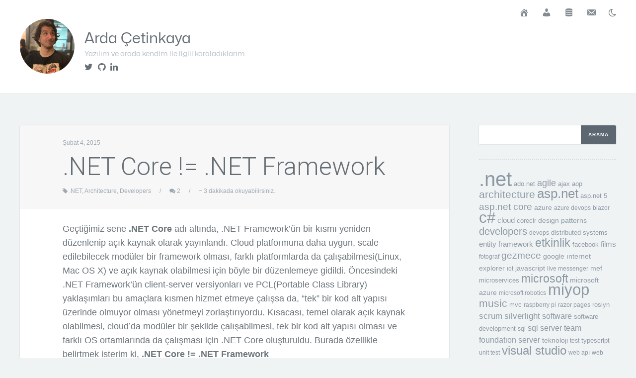

--- FILE ---
content_type: text/html; charset=UTF-8
request_url: https://www.minepla.net/2015/02/net-core-vs-net-framework/
body_size: 16573
content:
<!DOCTYPE html>
<html lang="tr">
<head>
	<meta charset="UTF-8" />
	<meta name="viewport" content="width=device-width, initial-scale=1.0" />
	<title>.NET Core != .NET Framework - Arda Çetinkaya</title>
	<link rel="profile" href="https://gmpg.org/xfn/11" />
	<link rel="pingback" href="https://www.minepla.net/xmlrpc.php" />
	<link rel="preconnect" href="https://fonts.gstatic.com">
	<link href="https://fonts.googleapis.com/css2?family=Fira+Mono&display=swap" rel="stylesheet">
	<!--[if IE]>
		<link rel="stylesheet" type="text/css" href="https://www.minepla.net/wp-content/themes/author/includes/styles/ie.css" media="screen"/>
	<![endif]-->

	<meta name='robots' content='index, follow, max-image-preview:large, max-snippet:-1, max-video-preview:-1' />

	<!-- This site is optimized with the Yoast SEO plugin v23.2 - https://yoast.com/wordpress/plugins/seo/ -->
	<meta name="description" content="Geçtiğimiz sene.NET Core adı altında, .NET Framework&#039;ün bir kısmı yeniden düzenlenip açık kaynak olarak yayınlandı. Cloud platformuna daha uygun..." />
	<link rel="canonical" href="https://www.minepla.net/2015/02/net-core-vs-net-framework/" />
	<meta property="og:locale" content="tr_TR" />
	<meta property="og:type" content="article" />
	<meta property="og:title" content=".NET Core != .NET Framework - Arda Çetinkaya" />
	<meta property="og:description" content="Geçtiğimiz sene.NET Core adı altında, .NET Framework&#039;ün bir kısmı yeniden düzenlenip açık kaynak olarak yayınlandı. Cloud platformuna daha uygun..." />
	<meta property="og:url" content="https://www.minepla.net/2015/02/net-core-vs-net-framework/" />
	<meta property="og:site_name" content="Arda Çetinkaya" />
	<meta property="article:published_time" content="2015-02-04T11:07:39+00:00" />
	<meta property="article:modified_time" content="2023-04-08T14:18:22+00:00" />
	<meta property="og:image" content="http://www.minepla.net/wp-content/uploads/bcl.png" />
	<meta name="author" content="Arda Çetinkaya" />
	<meta name="twitter:card" content="summary_large_image" />
	<meta name="twitter:creator" content="@ardacetinkaya" />
	<meta name="twitter:site" content="@ardacetinkaya" />
	<meta name="twitter:label1" content="Yazan:" />
	<meta name="twitter:data1" content="Arda Çetinkaya" />
	<meta name="twitter:label2" content="Tahmini okuma süresi" />
	<meta name="twitter:data2" content="4 dakika" />
	<script type="application/ld+json" class="yoast-schema-graph">{"@context":"https://schema.org","@graph":[{"@type":"Article","@id":"https://www.minepla.net/2015/02/net-core-vs-net-framework/#article","isPartOf":{"@id":"https://www.minepla.net/2015/02/net-core-vs-net-framework/"},"author":{"name":"Arda Çetinkaya","@id":"https://www.minepla.net/#/schema/person/35ff28d939bf08366d76f4493d6de4a4"},"headline":".NET Core != .NET Framework","datePublished":"2015-02-04T11:07:39+00:00","dateModified":"2023-04-08T14:18:22+00:00","mainEntityOfPage":{"@id":"https://www.minepla.net/2015/02/net-core-vs-net-framework/"},"wordCount":763,"commentCount":3,"publisher":{"@id":"https://www.minepla.net/#/schema/person/35ff28d939bf08366d76f4493d6de4a4"},"image":{"@id":"https://www.minepla.net/2015/02/net-core-vs-net-framework/#primaryimage"},"thumbnailUrl":"http://www.minepla.net/wp-content/uploads/bcl.png","keywords":[".NET","Architecture","Developers"],"articleSection":["Miyop"],"inLanguage":"tr","potentialAction":[{"@type":"CommentAction","name":"Comment","target":["https://www.minepla.net/2015/02/net-core-vs-net-framework/#respond"]}]},{"@type":"WebPage","@id":"https://www.minepla.net/2015/02/net-core-vs-net-framework/","url":"https://www.minepla.net/2015/02/net-core-vs-net-framework/","name":".NET Core != .NET Framework - Arda Çetinkaya","isPartOf":{"@id":"https://www.minepla.net/#website"},"primaryImageOfPage":{"@id":"https://www.minepla.net/2015/02/net-core-vs-net-framework/#primaryimage"},"image":{"@id":"https://www.minepla.net/2015/02/net-core-vs-net-framework/#primaryimage"},"thumbnailUrl":"http://www.minepla.net/wp-content/uploads/bcl.png","datePublished":"2015-02-04T11:07:39+00:00","dateModified":"2023-04-08T14:18:22+00:00","description":"Geçtiğimiz sene.NET Core adı altında, .NET Framework'ün bir kısmı yeniden düzenlenip açık kaynak olarak yayınlandı. Cloud platformuna daha uygun...","breadcrumb":{"@id":"https://www.minepla.net/2015/02/net-core-vs-net-framework/#breadcrumb"},"inLanguage":"tr","potentialAction":[{"@type":"ReadAction","target":["https://www.minepla.net/2015/02/net-core-vs-net-framework/"]}]},{"@type":"ImageObject","inLanguage":"tr","@id":"https://www.minepla.net/2015/02/net-core-vs-net-framework/#primaryimage","url":"http://www.minepla.net/wp-content/uploads/bcl.png","contentUrl":"http://www.minepla.net/wp-content/uploads/bcl.png"},{"@type":"BreadcrumbList","@id":"https://www.minepla.net/2015/02/net-core-vs-net-framework/#breadcrumb","itemListElement":[{"@type":"ListItem","position":1,"name":"Ana sayfa","item":"https://www.minepla.net/"},{"@type":"ListItem","position":2,"name":".NET Core != .NET Framework"}]},{"@type":"WebSite","@id":"https://www.minepla.net/#website","url":"https://www.minepla.net/","name":"Arda Çetinkaya","description":"Yazılım ve arada kendim ile ilgili karaladıklarım...","publisher":{"@id":"https://www.minepla.net/#/schema/person/35ff28d939bf08366d76f4493d6de4a4"},"potentialAction":[{"@type":"SearchAction","target":{"@type":"EntryPoint","urlTemplate":"https://www.minepla.net/?s={search_term_string}"},"query-input":"required name=search_term_string"}],"inLanguage":"tr"},{"@type":["Person","Organization"],"@id":"https://www.minepla.net/#/schema/person/35ff28d939bf08366d76f4493d6de4a4","name":"Arda Çetinkaya","image":{"@type":"ImageObject","inLanguage":"tr","@id":"https://www.minepla.net/#/schema/person/image/","url":"https://secure.gravatar.com/avatar/ba33ae8318f102d1fb980aa2804373cc?s=96&r=g","contentUrl":"https://secure.gravatar.com/avatar/ba33ae8318f102d1fb980aa2804373cc?s=96&r=g","caption":"Arda Çetinkaya"},"logo":{"@id":"https://www.minepla.net/#/schema/person/image/"},"sameAs":["https://www.minepla.net","https://www.linkedin.com/in/ardacetinkaya/","https://x.com/ardacetinkaya"]}]}</script>
	<!-- / Yoast SEO plugin. -->


<link rel='dns-prefetch' href='//fonts.googleapis.com' />
<link rel="alternate" type="application/rss+xml" title="Arda Çetinkaya &raquo; akışı" href="https://www.minepla.net/feed/" />
<link rel="alternate" type="application/rss+xml" title="Arda Çetinkaya &raquo; yorum akışı" href="https://www.minepla.net/comments/feed/" />
<link rel="alternate" type="application/rss+xml" title="Arda Çetinkaya &raquo; .NET Core != .NET Framework yorum akışı" href="https://www.minepla.net/2015/02/net-core-vs-net-framework/feed/" />
		<!-- This site uses the Google Analytics by MonsterInsights plugin v9.0.0 - Using Analytics tracking - https://www.monsterinsights.com/ -->
							<script src="//www.googletagmanager.com/gtag/js?id=G-DW3RTMJLCD"  data-cfasync="false" data-wpfc-render="false" type="text/javascript" async></script>
			<script data-cfasync="false" data-wpfc-render="false" type="text/javascript">
				var mi_version = '9.0.0';
				var mi_track_user = true;
				var mi_no_track_reason = '';
								var MonsterInsightsDefaultLocations = {"page_location":"https:\/\/www.minepla.net\/2015\/02\/net-core-vs-net-framework\/"};
				if ( typeof MonsterInsightsPrivacyGuardFilter === 'function' ) {
					var MonsterInsightsLocations = (typeof MonsterInsightsExcludeQuery === 'object') ? MonsterInsightsPrivacyGuardFilter( MonsterInsightsExcludeQuery ) : MonsterInsightsPrivacyGuardFilter( MonsterInsightsDefaultLocations );
				} else {
					var MonsterInsightsLocations = (typeof MonsterInsightsExcludeQuery === 'object') ? MonsterInsightsExcludeQuery : MonsterInsightsDefaultLocations;
				}

								var disableStrs = [
										'ga-disable-G-DW3RTMJLCD',
									];

				/* Function to detect opted out users */
				function __gtagTrackerIsOptedOut() {
					for (var index = 0; index < disableStrs.length; index++) {
						if (document.cookie.indexOf(disableStrs[index] + '=true') > -1) {
							return true;
						}
					}

					return false;
				}

				/* Disable tracking if the opt-out cookie exists. */
				if (__gtagTrackerIsOptedOut()) {
					for (var index = 0; index < disableStrs.length; index++) {
						window[disableStrs[index]] = true;
					}
				}

				/* Opt-out function */
				function __gtagTrackerOptout() {
					for (var index = 0; index < disableStrs.length; index++) {
						document.cookie = disableStrs[index] + '=true; expires=Thu, 31 Dec 2099 23:59:59 UTC; path=/';
						window[disableStrs[index]] = true;
					}
				}

				if ('undefined' === typeof gaOptout) {
					function gaOptout() {
						__gtagTrackerOptout();
					}
				}
								window.dataLayer = window.dataLayer || [];

				window.MonsterInsightsDualTracker = {
					helpers: {},
					trackers: {},
				};
				if (mi_track_user) {
					function __gtagDataLayer() {
						dataLayer.push(arguments);
					}

					function __gtagTracker(type, name, parameters) {
						if (!parameters) {
							parameters = {};
						}

						if (parameters.send_to) {
							__gtagDataLayer.apply(null, arguments);
							return;
						}

						if (type === 'event') {
														parameters.send_to = monsterinsights_frontend.v4_id;
							var hookName = name;
							if (typeof parameters['event_category'] !== 'undefined') {
								hookName = parameters['event_category'] + ':' + name;
							}

							if (typeof MonsterInsightsDualTracker.trackers[hookName] !== 'undefined') {
								MonsterInsightsDualTracker.trackers[hookName](parameters);
							} else {
								__gtagDataLayer('event', name, parameters);
							}
							
						} else {
							__gtagDataLayer.apply(null, arguments);
						}
					}

					__gtagTracker('js', new Date());
					__gtagTracker('set', {
						'developer_id.dZGIzZG': true,
											});
					if ( MonsterInsightsLocations.page_location ) {
						__gtagTracker('set', MonsterInsightsLocations);
					}
										__gtagTracker('config', 'G-DW3RTMJLCD', {"forceSSL":"true"} );
															window.gtag = __gtagTracker;										(function () {
						/* https://developers.google.com/analytics/devguides/collection/analyticsjs/ */
						/* ga and __gaTracker compatibility shim. */
						var noopfn = function () {
							return null;
						};
						var newtracker = function () {
							return new Tracker();
						};
						var Tracker = function () {
							return null;
						};
						var p = Tracker.prototype;
						p.get = noopfn;
						p.set = noopfn;
						p.send = function () {
							var args = Array.prototype.slice.call(arguments);
							args.unshift('send');
							__gaTracker.apply(null, args);
						};
						var __gaTracker = function () {
							var len = arguments.length;
							if (len === 0) {
								return;
							}
							var f = arguments[len - 1];
							if (typeof f !== 'object' || f === null || typeof f.hitCallback !== 'function') {
								if ('send' === arguments[0]) {
									var hitConverted, hitObject = false, action;
									if ('event' === arguments[1]) {
										if ('undefined' !== typeof arguments[3]) {
											hitObject = {
												'eventAction': arguments[3],
												'eventCategory': arguments[2],
												'eventLabel': arguments[4],
												'value': arguments[5] ? arguments[5] : 1,
											}
										}
									}
									if ('pageview' === arguments[1]) {
										if ('undefined' !== typeof arguments[2]) {
											hitObject = {
												'eventAction': 'page_view',
												'page_path': arguments[2],
											}
										}
									}
									if (typeof arguments[2] === 'object') {
										hitObject = arguments[2];
									}
									if (typeof arguments[5] === 'object') {
										Object.assign(hitObject, arguments[5]);
									}
									if ('undefined' !== typeof arguments[1].hitType) {
										hitObject = arguments[1];
										if ('pageview' === hitObject.hitType) {
											hitObject.eventAction = 'page_view';
										}
									}
									if (hitObject) {
										action = 'timing' === arguments[1].hitType ? 'timing_complete' : hitObject.eventAction;
										hitConverted = mapArgs(hitObject);
										__gtagTracker('event', action, hitConverted);
									}
								}
								return;
							}

							function mapArgs(args) {
								var arg, hit = {};
								var gaMap = {
									'eventCategory': 'event_category',
									'eventAction': 'event_action',
									'eventLabel': 'event_label',
									'eventValue': 'event_value',
									'nonInteraction': 'non_interaction',
									'timingCategory': 'event_category',
									'timingVar': 'name',
									'timingValue': 'value',
									'timingLabel': 'event_label',
									'page': 'page_path',
									'location': 'page_location',
									'title': 'page_title',
									'referrer' : 'page_referrer',
								};
								for (arg in args) {
																		if (!(!args.hasOwnProperty(arg) || !gaMap.hasOwnProperty(arg))) {
										hit[gaMap[arg]] = args[arg];
									} else {
										hit[arg] = args[arg];
									}
								}
								return hit;
							}

							try {
								f.hitCallback();
							} catch (ex) {
							}
						};
						__gaTracker.create = newtracker;
						__gaTracker.getByName = newtracker;
						__gaTracker.getAll = function () {
							return [];
						};
						__gaTracker.remove = noopfn;
						__gaTracker.loaded = true;
						window['__gaTracker'] = __gaTracker;
					})();
									} else {
										console.log("");
					(function () {
						function __gtagTracker() {
							return null;
						}

						window['__gtagTracker'] = __gtagTracker;
						window['gtag'] = __gtagTracker;
					})();
									}
			</script>
				<!-- / Google Analytics by MonsterInsights -->
		<script type="text/javascript">
/* <![CDATA[ */
window._wpemojiSettings = {"baseUrl":"https:\/\/s.w.org\/images\/core\/emoji\/15.0.3\/72x72\/","ext":".png","svgUrl":"https:\/\/s.w.org\/images\/core\/emoji\/15.0.3\/svg\/","svgExt":".svg","source":{"concatemoji":"https:\/\/www.minepla.net\/wp-includes\/js\/wp-emoji-release.min.js?ver=6.6.3"}};
/*! This file is auto-generated */
!function(i,n){var o,s,e;function c(e){try{var t={supportTests:e,timestamp:(new Date).valueOf()};sessionStorage.setItem(o,JSON.stringify(t))}catch(e){}}function p(e,t,n){e.clearRect(0,0,e.canvas.width,e.canvas.height),e.fillText(t,0,0);var t=new Uint32Array(e.getImageData(0,0,e.canvas.width,e.canvas.height).data),r=(e.clearRect(0,0,e.canvas.width,e.canvas.height),e.fillText(n,0,0),new Uint32Array(e.getImageData(0,0,e.canvas.width,e.canvas.height).data));return t.every(function(e,t){return e===r[t]})}function u(e,t,n){switch(t){case"flag":return n(e,"\ud83c\udff3\ufe0f\u200d\u26a7\ufe0f","\ud83c\udff3\ufe0f\u200b\u26a7\ufe0f")?!1:!n(e,"\ud83c\uddfa\ud83c\uddf3","\ud83c\uddfa\u200b\ud83c\uddf3")&&!n(e,"\ud83c\udff4\udb40\udc67\udb40\udc62\udb40\udc65\udb40\udc6e\udb40\udc67\udb40\udc7f","\ud83c\udff4\u200b\udb40\udc67\u200b\udb40\udc62\u200b\udb40\udc65\u200b\udb40\udc6e\u200b\udb40\udc67\u200b\udb40\udc7f");case"emoji":return!n(e,"\ud83d\udc26\u200d\u2b1b","\ud83d\udc26\u200b\u2b1b")}return!1}function f(e,t,n){var r="undefined"!=typeof WorkerGlobalScope&&self instanceof WorkerGlobalScope?new OffscreenCanvas(300,150):i.createElement("canvas"),a=r.getContext("2d",{willReadFrequently:!0}),o=(a.textBaseline="top",a.font="600 32px Arial",{});return e.forEach(function(e){o[e]=t(a,e,n)}),o}function t(e){var t=i.createElement("script");t.src=e,t.defer=!0,i.head.appendChild(t)}"undefined"!=typeof Promise&&(o="wpEmojiSettingsSupports",s=["flag","emoji"],n.supports={everything:!0,everythingExceptFlag:!0},e=new Promise(function(e){i.addEventListener("DOMContentLoaded",e,{once:!0})}),new Promise(function(t){var n=function(){try{var e=JSON.parse(sessionStorage.getItem(o));if("object"==typeof e&&"number"==typeof e.timestamp&&(new Date).valueOf()<e.timestamp+604800&&"object"==typeof e.supportTests)return e.supportTests}catch(e){}return null}();if(!n){if("undefined"!=typeof Worker&&"undefined"!=typeof OffscreenCanvas&&"undefined"!=typeof URL&&URL.createObjectURL&&"undefined"!=typeof Blob)try{var e="postMessage("+f.toString()+"("+[JSON.stringify(s),u.toString(),p.toString()].join(",")+"));",r=new Blob([e],{type:"text/javascript"}),a=new Worker(URL.createObjectURL(r),{name:"wpTestEmojiSupports"});return void(a.onmessage=function(e){c(n=e.data),a.terminate(),t(n)})}catch(e){}c(n=f(s,u,p))}t(n)}).then(function(e){for(var t in e)n.supports[t]=e[t],n.supports.everything=n.supports.everything&&n.supports[t],"flag"!==t&&(n.supports.everythingExceptFlag=n.supports.everythingExceptFlag&&n.supports[t]);n.supports.everythingExceptFlag=n.supports.everythingExceptFlag&&!n.supports.flag,n.DOMReady=!1,n.readyCallback=function(){n.DOMReady=!0}}).then(function(){return e}).then(function(){var e;n.supports.everything||(n.readyCallback(),(e=n.source||{}).concatemoji?t(e.concatemoji):e.wpemoji&&e.twemoji&&(t(e.twemoji),t(e.wpemoji)))}))}((window,document),window._wpemojiSettings);
/* ]]> */
</script>
		
	<style id='wp-emoji-styles-inline-css' type='text/css'>

	img.wp-smiley, img.emoji {
		display: inline !important;
		border: none !important;
		box-shadow: none !important;
		height: 1em !important;
		width: 1em !important;
		margin: 0 0.07em !important;
		vertical-align: -0.1em !important;
		background: none !important;
		padding: 0 !important;
	}
</style>
<link rel='stylesheet' id='wp-block-library-css' href='https://www.minepla.net/wp-includes/css/dist/block-library/style.min.css?ver=6.6.3' type='text/css' media='all' />
<link rel='stylesheet' id='banner-list-block-css' href='https://www.minepla.net/wp-content/plugins/custom-banners/blocks/banner-list/style.css?ver=1582461015' type='text/css' media='all' />
<link rel='stylesheet' id='rotating-banner-block-css' href='https://www.minepla.net/wp-content/plugins/custom-banners/blocks/rotating-banner/style.css?ver=1582461015' type='text/css' media='all' />
<link rel='stylesheet' id='single-banner-block-css' href='https://www.minepla.net/wp-content/plugins/custom-banners/blocks/single-banner/style.css?ver=1582461015' type='text/css' media='all' />
<style id='classic-theme-styles-inline-css' type='text/css'>
/*! This file is auto-generated */
.wp-block-button__link{color:#fff;background-color:#32373c;border-radius:9999px;box-shadow:none;text-decoration:none;padding:calc(.667em + 2px) calc(1.333em + 2px);font-size:1.125em}.wp-block-file__button{background:#32373c;color:#fff;text-decoration:none}
</style>
<style id='global-styles-inline-css' type='text/css'>
:root{--wp--preset--aspect-ratio--square: 1;--wp--preset--aspect-ratio--4-3: 4/3;--wp--preset--aspect-ratio--3-4: 3/4;--wp--preset--aspect-ratio--3-2: 3/2;--wp--preset--aspect-ratio--2-3: 2/3;--wp--preset--aspect-ratio--16-9: 16/9;--wp--preset--aspect-ratio--9-16: 9/16;--wp--preset--color--black: #000000;--wp--preset--color--cyan-bluish-gray: #abb8c3;--wp--preset--color--white: #ffffff;--wp--preset--color--pale-pink: #f78da7;--wp--preset--color--vivid-red: #cf2e2e;--wp--preset--color--luminous-vivid-orange: #ff6900;--wp--preset--color--luminous-vivid-amber: #fcb900;--wp--preset--color--light-green-cyan: #7bdcb5;--wp--preset--color--vivid-green-cyan: #00d084;--wp--preset--color--pale-cyan-blue: #8ed1fc;--wp--preset--color--vivid-cyan-blue: #0693e3;--wp--preset--color--vivid-purple: #9b51e0;--wp--preset--gradient--vivid-cyan-blue-to-vivid-purple: linear-gradient(135deg,rgba(6,147,227,1) 0%,rgb(155,81,224) 100%);--wp--preset--gradient--light-green-cyan-to-vivid-green-cyan: linear-gradient(135deg,rgb(122,220,180) 0%,rgb(0,208,130) 100%);--wp--preset--gradient--luminous-vivid-amber-to-luminous-vivid-orange: linear-gradient(135deg,rgba(252,185,0,1) 0%,rgba(255,105,0,1) 100%);--wp--preset--gradient--luminous-vivid-orange-to-vivid-red: linear-gradient(135deg,rgba(255,105,0,1) 0%,rgb(207,46,46) 100%);--wp--preset--gradient--very-light-gray-to-cyan-bluish-gray: linear-gradient(135deg,rgb(238,238,238) 0%,rgb(169,184,195) 100%);--wp--preset--gradient--cool-to-warm-spectrum: linear-gradient(135deg,rgb(74,234,220) 0%,rgb(151,120,209) 20%,rgb(207,42,186) 40%,rgb(238,44,130) 60%,rgb(251,105,98) 80%,rgb(254,248,76) 100%);--wp--preset--gradient--blush-light-purple: linear-gradient(135deg,rgb(255,206,236) 0%,rgb(152,150,240) 100%);--wp--preset--gradient--blush-bordeaux: linear-gradient(135deg,rgb(254,205,165) 0%,rgb(254,45,45) 50%,rgb(107,0,62) 100%);--wp--preset--gradient--luminous-dusk: linear-gradient(135deg,rgb(255,203,112) 0%,rgb(199,81,192) 50%,rgb(65,88,208) 100%);--wp--preset--gradient--pale-ocean: linear-gradient(135deg,rgb(255,245,203) 0%,rgb(182,227,212) 50%,rgb(51,167,181) 100%);--wp--preset--gradient--electric-grass: linear-gradient(135deg,rgb(202,248,128) 0%,rgb(113,206,126) 100%);--wp--preset--gradient--midnight: linear-gradient(135deg,rgb(2,3,129) 0%,rgb(40,116,252) 100%);--wp--preset--font-size--small: 13px;--wp--preset--font-size--medium: 20px;--wp--preset--font-size--large: 36px;--wp--preset--font-size--x-large: 42px;--wp--preset--spacing--20: 0.44rem;--wp--preset--spacing--30: 0.67rem;--wp--preset--spacing--40: 1rem;--wp--preset--spacing--50: 1.5rem;--wp--preset--spacing--60: 2.25rem;--wp--preset--spacing--70: 3.38rem;--wp--preset--spacing--80: 5.06rem;--wp--preset--shadow--natural: 6px 6px 9px rgba(0, 0, 0, 0.2);--wp--preset--shadow--deep: 12px 12px 50px rgba(0, 0, 0, 0.4);--wp--preset--shadow--sharp: 6px 6px 0px rgba(0, 0, 0, 0.2);--wp--preset--shadow--outlined: 6px 6px 0px -3px rgba(255, 255, 255, 1), 6px 6px rgba(0, 0, 0, 1);--wp--preset--shadow--crisp: 6px 6px 0px rgba(0, 0, 0, 1);}:where(.is-layout-flex){gap: 0.5em;}:where(.is-layout-grid){gap: 0.5em;}body .is-layout-flex{display: flex;}.is-layout-flex{flex-wrap: wrap;align-items: center;}.is-layout-flex > :is(*, div){margin: 0;}body .is-layout-grid{display: grid;}.is-layout-grid > :is(*, div){margin: 0;}:where(.wp-block-columns.is-layout-flex){gap: 2em;}:where(.wp-block-columns.is-layout-grid){gap: 2em;}:where(.wp-block-post-template.is-layout-flex){gap: 1.25em;}:where(.wp-block-post-template.is-layout-grid){gap: 1.25em;}.has-black-color{color: var(--wp--preset--color--black) !important;}.has-cyan-bluish-gray-color{color: var(--wp--preset--color--cyan-bluish-gray) !important;}.has-white-color{color: var(--wp--preset--color--white) !important;}.has-pale-pink-color{color: var(--wp--preset--color--pale-pink) !important;}.has-vivid-red-color{color: var(--wp--preset--color--vivid-red) !important;}.has-luminous-vivid-orange-color{color: var(--wp--preset--color--luminous-vivid-orange) !important;}.has-luminous-vivid-amber-color{color: var(--wp--preset--color--luminous-vivid-amber) !important;}.has-light-green-cyan-color{color: var(--wp--preset--color--light-green-cyan) !important;}.has-vivid-green-cyan-color{color: var(--wp--preset--color--vivid-green-cyan) !important;}.has-pale-cyan-blue-color{color: var(--wp--preset--color--pale-cyan-blue) !important;}.has-vivid-cyan-blue-color{color: var(--wp--preset--color--vivid-cyan-blue) !important;}.has-vivid-purple-color{color: var(--wp--preset--color--vivid-purple) !important;}.has-black-background-color{background-color: var(--wp--preset--color--black) !important;}.has-cyan-bluish-gray-background-color{background-color: var(--wp--preset--color--cyan-bluish-gray) !important;}.has-white-background-color{background-color: var(--wp--preset--color--white) !important;}.has-pale-pink-background-color{background-color: var(--wp--preset--color--pale-pink) !important;}.has-vivid-red-background-color{background-color: var(--wp--preset--color--vivid-red) !important;}.has-luminous-vivid-orange-background-color{background-color: var(--wp--preset--color--luminous-vivid-orange) !important;}.has-luminous-vivid-amber-background-color{background-color: var(--wp--preset--color--luminous-vivid-amber) !important;}.has-light-green-cyan-background-color{background-color: var(--wp--preset--color--light-green-cyan) !important;}.has-vivid-green-cyan-background-color{background-color: var(--wp--preset--color--vivid-green-cyan) !important;}.has-pale-cyan-blue-background-color{background-color: var(--wp--preset--color--pale-cyan-blue) !important;}.has-vivid-cyan-blue-background-color{background-color: var(--wp--preset--color--vivid-cyan-blue) !important;}.has-vivid-purple-background-color{background-color: var(--wp--preset--color--vivid-purple) !important;}.has-black-border-color{border-color: var(--wp--preset--color--black) !important;}.has-cyan-bluish-gray-border-color{border-color: var(--wp--preset--color--cyan-bluish-gray) !important;}.has-white-border-color{border-color: var(--wp--preset--color--white) !important;}.has-pale-pink-border-color{border-color: var(--wp--preset--color--pale-pink) !important;}.has-vivid-red-border-color{border-color: var(--wp--preset--color--vivid-red) !important;}.has-luminous-vivid-orange-border-color{border-color: var(--wp--preset--color--luminous-vivid-orange) !important;}.has-luminous-vivid-amber-border-color{border-color: var(--wp--preset--color--luminous-vivid-amber) !important;}.has-light-green-cyan-border-color{border-color: var(--wp--preset--color--light-green-cyan) !important;}.has-vivid-green-cyan-border-color{border-color: var(--wp--preset--color--vivid-green-cyan) !important;}.has-pale-cyan-blue-border-color{border-color: var(--wp--preset--color--pale-cyan-blue) !important;}.has-vivid-cyan-blue-border-color{border-color: var(--wp--preset--color--vivid-cyan-blue) !important;}.has-vivid-purple-border-color{border-color: var(--wp--preset--color--vivid-purple) !important;}.has-vivid-cyan-blue-to-vivid-purple-gradient-background{background: var(--wp--preset--gradient--vivid-cyan-blue-to-vivid-purple) !important;}.has-light-green-cyan-to-vivid-green-cyan-gradient-background{background: var(--wp--preset--gradient--light-green-cyan-to-vivid-green-cyan) !important;}.has-luminous-vivid-amber-to-luminous-vivid-orange-gradient-background{background: var(--wp--preset--gradient--luminous-vivid-amber-to-luminous-vivid-orange) !important;}.has-luminous-vivid-orange-to-vivid-red-gradient-background{background: var(--wp--preset--gradient--luminous-vivid-orange-to-vivid-red) !important;}.has-very-light-gray-to-cyan-bluish-gray-gradient-background{background: var(--wp--preset--gradient--very-light-gray-to-cyan-bluish-gray) !important;}.has-cool-to-warm-spectrum-gradient-background{background: var(--wp--preset--gradient--cool-to-warm-spectrum) !important;}.has-blush-light-purple-gradient-background{background: var(--wp--preset--gradient--blush-light-purple) !important;}.has-blush-bordeaux-gradient-background{background: var(--wp--preset--gradient--blush-bordeaux) !important;}.has-luminous-dusk-gradient-background{background: var(--wp--preset--gradient--luminous-dusk) !important;}.has-pale-ocean-gradient-background{background: var(--wp--preset--gradient--pale-ocean) !important;}.has-electric-grass-gradient-background{background: var(--wp--preset--gradient--electric-grass) !important;}.has-midnight-gradient-background{background: var(--wp--preset--gradient--midnight) !important;}.has-small-font-size{font-size: var(--wp--preset--font-size--small) !important;}.has-medium-font-size{font-size: var(--wp--preset--font-size--medium) !important;}.has-large-font-size{font-size: var(--wp--preset--font-size--large) !important;}.has-x-large-font-size{font-size: var(--wp--preset--font-size--x-large) !important;}
:where(.wp-block-post-template.is-layout-flex){gap: 1.25em;}:where(.wp-block-post-template.is-layout-grid){gap: 1.25em;}
:where(.wp-block-columns.is-layout-flex){gap: 2em;}:where(.wp-block-columns.is-layout-grid){gap: 2em;}
:root :where(.wp-block-pullquote){font-size: 1.5em;line-height: 1.6;}
</style>
<link rel='stylesheet' id='arraysocial_style-css' href='https://www.minepla.net/wp-content/plugins/array-toolkit/includes/css/social-style.css?ver=1.0.0' type='text/css' media='all' />
<link rel='stylesheet' id='arraysocial_icon_style-css' href='https://www.minepla.net/wp-content/plugins/array-toolkit/includes/css/social-icons.css?ver=1.0.0' type='text/css' media='all' />
<link rel='stylesheet' id='arraysocial_icon_font-css' href='https://www.minepla.net/wp-content/plugins/array-toolkit/includes/css/fonts/fontello/array.css?ver=1.0.0' type='text/css' media='all' />
<link rel='stylesheet' id='contact-form-7-css' href='https://www.minepla.net/wp-content/plugins/contact-form-7/includes/css/styles.css?ver=5.6.2' type='text/css' media='all' />
<link rel='stylesheet' id='wp-banners-css-css' href='https://www.minepla.net/wp-content/plugins/custom-banners/assets/css/wp-banners.css?ver=6.6.3' type='text/css' media='all' />
<link rel='stylesheet' id='lastfm_style-css' href='https://www.minepla.net/wp-content/plugins/lastfm-played-for-wp/style.css?ver=6.6.3' type='text/css' media='all' />
<link rel='stylesheet' id='menu-image-css' href='https://www.minepla.net/wp-content/plugins/menu-image/includes/css/menu-image.css?ver=3.0.8' type='text/css' media='all' />
<link rel='stylesheet' id='dashicons-css' href='https://www.minepla.net/wp-includes/css/dashicons.min.css?ver=6.6.3' type='text/css' media='all' />
<link rel='stylesheet' id='wp-polls-css' href='https://www.minepla.net/wp-content/plugins/wp-polls/polls-css.css?ver=2.77.0' type='text/css' media='all' />
<style id='wp-polls-inline-css' type='text/css'>
.wp-polls .pollbar {
	margin: 1px;
	font-size: 6px;
	line-height: 8px;
	height: 8px;
	background-image: url('https://www.minepla.net/wp-content/plugins/wp-polls/images/default/pollbg.gif');
	border: 1px solid #c8c8c8;
}

</style>
<link rel='stylesheet' id='author-style-css' href='https://www.minepla.net/wp-content/themes/author/style.css?ver=6.6.3' type='text/css' media='all' />
<link rel='stylesheet' id='media-queries-css-css' href='https://www.minepla.net/wp-content/themes/author/media-queries.css?ver=4.0.5' type='text/css' media='screen' />
<link rel='stylesheet' id='author-fontawesome-css-css' href='https://www.minepla.net/wp-content/themes/author/includes/fonts/fontawesome/font-awesome.min.css?ver=4.0.3' type='text/css' media='screen' />
<link rel='stylesheet' id='author-flexslider-css-css' href='https://www.minepla.net/wp-content/themes/author/includes/js/flexslider/flexslider.css?ver=2.2.0' type='text/css' media='screen' />
<link rel='stylesheet' id='google-roboto-css' href='//fonts.googleapis.com/css?family=Roboto%3A300%2C400&#038;subset=latin%2Clatin-ext' type='text/css' media='all' />
<link rel='stylesheet' id='slb_core-css' href='https://www.minepla.net/wp-content/plugins/simple-lightbox/client/css/app.css?ver=2.8.1' type='text/css' media='all' />
<link rel='stylesheet' id='wp-paginate-css' href='https://www.minepla.net/wp-content/plugins/wp-paginate/css/wp-paginate.css?ver=2.2.2' type='text/css' media='screen' />
<link rel='stylesheet' id='wpp-custom-style-css' href='https://www.minepla.net/wp-content/uploads/wpp-custom-code/wpp-custom-code.css?ver=6.6.3' type='text/css' media='all' />
<script type="text/javascript" src="https://www.minepla.net/wp-content/plugins/google-analytics-for-wordpress/assets/js/frontend-gtag.min.js?ver=9.0.0" id="monsterinsights-frontend-script-js"></script>
<script data-cfasync="false" data-wpfc-render="false" type="text/javascript" id='monsterinsights-frontend-script-js-extra'>/* <![CDATA[ */
var monsterinsights_frontend = {"js_events_tracking":"true","download_extensions":"pdf,doc,ppt,xls,zip,docx,pptx,xlsx","inbound_paths":"[]","home_url":"https:\/\/www.minepla.net","hash_tracking":"false","v4_id":"G-DW3RTMJLCD"};/* ]]> */
</script>
<script type="text/javascript" src="https://www.minepla.net/wp-includes/js/jquery/jquery.min.js?ver=3.7.1" id="jquery-core-js"></script>
<script type="text/javascript" src="https://www.minepla.net/wp-includes/js/jquery/jquery-migrate.min.js?ver=3.4.1" id="jquery-migrate-js"></script>
<link rel="https://api.w.org/" href="https://www.minepla.net/wp-json/" /><link rel="alternate" title="JSON" type="application/json" href="https://www.minepla.net/wp-json/wp/v2/posts/2567" /><link rel="EditURI" type="application/rsd+xml" title="RSD" href="https://www.minepla.net/xmlrpc.php?rsd" />
<meta name="generator" content="WordPress 6.6.3" />
<link rel='shortlink' href='https://www.minepla.net/?p=2567' />
<link rel="alternate" title="oEmbed (JSON)" type="application/json+oembed" href="https://www.minepla.net/wp-json/oembed/1.0/embed?url=https%3A%2F%2Fwww.minepla.net%2F2015%2F02%2Fnet-core-vs-net-framework%2F" />
<link rel="alternate" title="oEmbed (XML)" type="text/xml+oembed" href="https://www.minepla.net/wp-json/oembed/1.0/embed?url=https%3A%2F%2Fwww.minepla.net%2F2015%2F02%2Fnet-core-vs-net-framework%2F&#038;format=xml" />
<style type="text/css" media="screen"></style>		<script type="text/javascript">
				(function(c,l,a,r,i,t,y){
					c[a]=c[a]||function(){(c[a].q=c[a].q||[]).push(arguments)};t=l.createElement(r);t.async=1;
					t.src="https://www.clarity.ms/tag/"+i+"?ref=wordpress";y=l.getElementsByTagName(r)[0];y.parentNode.insertBefore(t,y);
				})(window, document, "clarity", "script", "hiv60zo92y");
		</script>
			<style type="text/css">
		.post-content a {
			color: #55bee6;
		}

		.ribbon {
			border-color: #55bee6 #55bee6 white;
		}

			</style>
    <link rel="icon" href="https://www.minepla.net/wp-content/uploads/cropped-IMG_7264-32x32.jpg" sizes="32x32" />
<link rel="icon" href="https://www.minepla.net/wp-content/uploads/cropped-IMG_7264-192x192.jpg" sizes="192x192" />
<link rel="apple-touch-icon" href="https://www.minepla.net/wp-content/uploads/cropped-IMG_7264-180x180.jpg" />
<meta name="msapplication-TileImage" content="https://www.minepla.net/wp-content/uploads/cropped-IMG_7264-270x270.jpg" />
		<style type="text/css" id="wp-custom-css">
			.syntaxhighlighter code
{
	font-size:12px !important;
}		</style>
		</head>

<body class="post-template-default single single-post postid-2567 single-format-standard">

	<div id="wrapper" class="clearfix">

		<div id="main" class="clearfix">
			<div class="header-wrapper clearfix">
				<div class="header-inside clearfix">
					<a class="menu-toggle" href="#"><i class="fa fa-bars"></i></a>
					<!-- load the logo -->
											<div class="logo-img">
							<a href="https://www.minepla.net/" title="Arda Çetinkaya" rel="home"><img class="logo" src="https://www.minepla.net/wp-content/uploads/me.png" alt="Arda Çetinkaya" /></a>
						</div>
						<div class="logo-text">
								<a href="https://www.minepla.net/" title="Arda Çetinkaya" rel="home">Arda Çetinkaya</a>
								<span>Yazılım ve arada kendim ile ilgili karaladıklarım&#8230;</span>
									<ul class="social-links-header ">
	<li><a href="https://www.twitter.com/ardacetinkaya" target="_blank"><i class="fa fa-twitter" aria-hidden="true"></i></a></li>
	<li><a href="https://github.com/ardacetinkaya/" target="_blank"><i class="fa fa-github" aria-hidden="true"></i></a></li>
	<li><a href="https://www.linkedin.com/in/ardacetinkaya" target="_blank"><i class="fa fa-linkedin" aria-hidden="true"></i></a></li>
	<li><a href="https://slideshare.net/ardacetinkaya" target="_blank"><i class="fa fab-slideshare" aria-hidden="true"></i></a></li>
</ul>
							</div>
					<!-- otherwise show the site title and description -->
					

					 <div id="banner"></div>

										<div class="top-bar">
						<div class="dark-theme-switch">
							<input type="checkbox" id="darkSwitch" />
							<label id="darkSwitch-label" for="darkSwitch"></label>
							
						</div>
						<div class="menu-wrap">
													
							<div class="menu-navigation-container"><ul id="menu-navigation" class="main-nav clearfix"><li id="menu-item-1917" class="menu-item menu-item-type-custom menu-item-object-custom menu-item-home menu-item-1917"><a title="Blog" href="https://www.minepla.net/"><span class="menu-image-title-hide menu-image-title">Blog</span><span class="dashicons dashicons-admin-home hide-menu-image-icons"></span></a></li>
<li id="menu-item-3005" class="menu-item menu-item-type-post_type menu-item-object-page menu-item-3005"><a title="About" href="https://www.minepla.net/arda-cetinkaya/"><span class="menu-image-title-hide menu-image-title">Hakkımda</span><span class="dashicons dashicons-admin-users hide-menu-image-icons"></span></a></li>
<li id="menu-item-2881" class="menu-item menu-item-type-post_type menu-item-object-page menu-item-2881"><a title="Archive" href="https://www.minepla.net/arsiv/"><span class="menu-image-title-hide menu-image-title">Arşiv</span><span class="dashicons dashicons-database hide-menu-image-icons"></span></a></li>
<li id="menu-item-2563" class="menu-item menu-item-type-post_type menu-item-object-page menu-item-2563"><a title="Contact" href="https://www.minepla.net/iletisim/"><span class="menu-image-title-hide menu-image-title">İletişim</span><span class="dashicons dashicons-email-alt hide-menu-image-icons"></span></a></li>
</ul></div>								
						</div>

					</div><!-- top bar -->
									</div><!-- header inside -->
			</div><!-- header wrapper -->

			<!-- secondary menu -->
			
		<div id="content-wrap" class="clearfix">
			<!-- excerpt slider -->
			
<!-- excerpt scroller -->

			<div id="content">
				<!-- post navigation -->
				

				<div class="post-wrap">
					<!-- load the posts -->
					
						<div class="post post-2567 type-post status-publish format-standard hentry category-miyop tag-net tag-architecture tag-developers">
							<div class="box">

								
								<!-- load the video -->
								
									<!-- load the featured image -->
									
								
								<div class="frame">

									<div class="title-wrap">
																				
																					<div class="title-meta top">
												<div class="meta-date"><a href="https://www.minepla.net/2015/02/net-core-vs-net-framework/">Şubat 4, 2015</a>
												</div>
											</div><!-- title meta -->
										
										<h2 class="entry-title"><a href="https://www.minepla.net/2015/02/net-core-vs-net-framework/" title=".NET Core != .NET Framework" rel="bookmark">.NET Core != .NET Framework</a></h2>
										<div class="title-meta bottom">
											
												<div class="tags">
				  		<i class="fa fa-tag"></i>
				  		<a href="https://www.minepla.net/tag/net/" rel="tag">.NET</a>, <a href="https://www.minepla.net/tag/architecture/" rel="tag">Architecture</a>, <a href="https://www.minepla.net/tag/developers/" rel="tag">Developers</a>
				  	</div><span class="sep">/</span> <i class="fa fa-comments"></i><a href="https://www.minepla.net/2015/02/net-core-vs-net-framework/#comments"><span class="dsq-postid" data-dsqidentifier="2567 http://www.minepla.net/?p=2567">3 Comments</span></a> 
				  	<span class="sep">/</span>
																							<span class="span-reading-time rt-reading-time"><span class="rt-label rt-prefix">~</span> <span class="rt-time"> 3</span> <span class="rt-label rt-postfix">dakikada okuyabilirsiniz.</span></span>													
				  											</div>
									
									</div><!-- title wrap -->

									<div class="post-content">
																					
										
																							<div style="background-repeat: no-repeat;"><p>Geçtiğimiz sene <strong>.NET Core</strong> adı altında, .NET Framework&#8217;ün bir kısmı yeniden düzenlenip açık kaynak olarak yayınlandı. Cloud platformuna daha uygun, scale edilebilecek modüler bir framework olması, farklı platformlarda da çalışabilmesi(Linux, Mac OS X) ve açık kaynak olabilmesi için böyle bir düzenlemeye gidildi. Öncesindeki .NET Framework&#8217;ün client-server versiyonları ve PCL(Portable Class Library) yaklaşımları bu amaçlara kısmen hizmet etmeye çalışsa da, &#8220;tek&#8221; bir kod alt yapısı üzerinde olmuyor olması yönetmeyi zorlaştırıyordu. Kısacası, temel olarak açık kaynak olabilmesi, cloud&#8217;da modüler bir şekilde çalışabilmesi, tek bir kod alt yapısı olması ve farklı OS ortamlarında da çalışması için .NET Core oluşturuldu. Burada özellikle belirtmek isterim ki, <strong>.NET Core != .NET Framework</strong></p>
<p>Bahsetmiş olduğum ihtiyaçlar, .NET Framework ilk çıktığında ortada olan kavramlar olmadığından dolayı, bu ihtiyaçları mevcut .NET Framework tarafında yapmanın zorlayıcı olacağından böyle bir yaklaşım ortaya çıkıyor. .NET Core&#8217;u,  bir nevi .NET Framework&#8217;ün refactor edilmiş hali olarak da düşünebiliriz.</p>
<p>.NET Core&#8217;dan önce Windows uygulamaları, mobil uygulamalar ve Asp.Net uygulamaları, teoride aynı .NET Framework alt yapısını kullansada pratikte böyle değildi. .NET&#8217;in içindeki <strong>PCL</strong>, <strong>Code Contracts</strong> gibi kavramlar ile framework içindeki kodlar çeşitli durumlara göre ayrışıyordu. <em>#if Mobile #endif</em> gibi ifadeler ile aynı kod içinde farklı ihtiyaçlara karşılık veriliyordu. Bu da modülerlik problemine yol açıyordu. .NET Core ile beraber bu ortadan kalkıp, tüm uygulamalar için, yukarıdaki bahsettiğim ihtiyaçları da karşılamak adına, BCL(Base Class Library) tarafında da iyileştirmeler ile tek bir ara katman sağlanıyor artık.</p>
<p><a href="http://www.minepla.net/wp-content/uploads/bcl.png" data-slb-active="1" data-slb-asset="797954327" data-slb-internal="0" data-slb-group="2567"><img fetchpriority="high" decoding="async" class=" wp-image-2572 aligncenter" src="http://www.minepla.net/wp-content/uploads/bcl.png" alt="bcl" width="479" height="432" srcset="https://www.minepla.net/wp-content/uploads/bcl.png 730w, https://www.minepla.net/wp-content/uploads/bcl-300x271.png 300w" sizes="(max-width: 479px) 100vw, 479px" /></a></p>
<p>Bütün bunlar tabi .NET Framework&#8217;ün artık atıl kalacağı anlamına gelmiyor. .NET Framework hala temel uygulama platformu. Mesela WPF,Windows Forms,WF,WCF gibi kavramlar .NET Framework&#8217;ün içerisinde olup, .NET Core tarafında olmayan parçalar.<br />
<a href="http://www.minepla.net/wp-content/uploads/net2015.png" data-slb-active="1" data-slb-asset="1736506678" data-slb-internal="0" data-slb-group="2567"><img decoding="async" class=" wp-image-2571 aligncenter" src="http://www.minepla.net/wp-content/uploads/net2015.png" alt="net2015" width="795" height="417" srcset="https://www.minepla.net/wp-content/uploads/net2015.png 1208w, https://www.minepla.net/wp-content/uploads/net2015-300x157.png 300w, https://www.minepla.net/wp-content/uploads/net2015-1024x537.png 1024w" sizes="(max-width: 795px) 100vw, 795px" /></a></p>
<p>.NET Core ve .NET Framework&#8217;ün bir diğer önemli farkı da, .NET Core&#8217;un, modülerlik ihtiyacından dolayı NuGet paketleri üzerinden yayınlanıyor olması. Bu noktada tek bir paket olmadığını, .NET Core içerisindeki çoğu bileşenlerin ayrı ayrı NuGet paketleri olarak yayınlanacağının da altını çizmek isterim. Yaşasın modülerlik&#8230; Ama tabi ayrıca offline installer&#8217;lar ile de bu paketlere belli versiyonlar ile ulaşmak mümkün olabilecek.</p>
<p>.NET Core&#8217;un en büyük özelliği de cross-platform olayının, bu sayede resmi olarak desteklenmesi. Mono sayesinde, Mac OS X ve Linux platformalarında .NET uygulamalarını çalıştırmak kısmen mümkün olabiliyordu. Ama bunların geleceği net olmadığı için, bu platformlarda .NET teknolojilerine pek yatırım yapılmıyordu. .NET Core&#8217;un iyice olgunlaşım bu plaftormlar için Microsoft tarafından resmi olarak destekleniyor olması, uzun vadede bu yatırımları arttıracaktır diye düşünüyorum.</p>
<h3>Ve açık kaynak&#8230;</h3>
<p>.NET Core&#8217;un ihtiyaçlara daha çabuk adapte edilebilmesi adına, bu oluşumu direkt olarak açık kaynak bir proje olarak yayınladı Microsoft. Bu sayede, herkes kodlara göz atıp, istediği şekilde düzenlemeler,geliştirmeler yapabiliyor artık. GitHub üzerinden yayınlanan kodlara katkıda bulunmak için tabi, uyulması gereken bazı kurallar ve sonrasında da denetlemeler var.</p>
<h3>.NET CoreCLR</h3>
<p>.NET Core&#8217;un çalışması için de parallelinde CoreCLR diye de bir runtime modeli de oluşturuldu haliyle. .NET Framework&#8217;deki Common Language Runtime(CLR)&#8217;a benzer olarak düzenlenen CoreCLR, .NET Core ile geliştirilen uygulamaların çalışmasını sağlayan temel bileşen. Ve dün bu bileşen de açık kaynak olarak yine GitHub üzerinden yayınlandı. Açıkcası runtime&#8217;ın bu şekilde yayınlanıyor olması çok önemli. Farklı platformlardaki gelişmelerin önünü açacağına inanıyorum. Bekleyip göreceğiz.</p>
<blockquote class="twitter-tweet" lang="en"><p>Eyvah, patron çıldırdı&#8230; .NET Core&#8217;un runtime&#8217;ı CoreCLR&#8217;da open-source dünyasına katıldı&#8230; <a href="https://t.co/B97A7YUK4F">https://t.co/B97A7YUK4F</a></p>
<p>— Arda Cetinkaya (@ArdaCetinkaya) <a href="https://twitter.com/ArdaCetinkaya/status/562677405694042112">February 3, 2015</a></p></blockquote>
<p><script src="//platform.twitter.com/widgets.js" async="" charset="utf-8"></script></p>
<p>2015, .NET tarafında bir çok değişikliğe ev sahipliği yapacak bir yıl olacak. Bakalım bu değişiklikler bize neler getirecek, bizden neler götürecek&#8230;</p>
<p>Bu arada tüm bu değişiklikleri aşağıdaki GitHub adreslerinden takip edebilirsiniz.</p>
<p><strong>.NET Core &#8211; <a href="https://github.com/dotnet/corefx" target="_blank" rel="noopener">https://github.com/dotnet/corefx</a></strong><br />
<strong> .NET CoreCLR &#8211; <a href="https://github.com/dotnet/coreclr" target="_blank" rel="noopener">https://github.com/dotnet/coreclr</a></strong></p>
</div>																					
													  
																							<div class="pagelink">
																									</div>
																														</div><!-- post content -->
								</div><!-- frame -->

								<!-- post meta -->
								

	<div class="bar">
		<div class="bar-frame clearfix">
			<div class="share">
				<!-- facebook -->
				<a class="share-facebook" onclick="window.open('https://www.facebook.com/share.php?u=https://www.minepla.net/2015/02/net-core-vs-net-framework/','facebook','width=450,height=300,left='+(screen.availWidth/2-375)+',top='+(screen.availHeight/2-150)+'');return false;" href="https://www.facebook.com/share.php?u=https://www.minepla.net/2015/02/net-core-vs-net-framework/" title=".NET Core != .NET Framework"  target="blank"><i class="fa fa-facebook-square"></i></a>

				<!-- twitter -->
				<a class="share-twitter" onclick="window.open('https://twitter.com/home?status=.NET Core != .NET Framework - https://www.minepla.net/2015/02/net-core-vs-net-framework/','twitter','width=450,height=300,left='+(screen.availWidth/2-375)+',top='+(screen.availHeight/2-150)+'');return false;" href="https://twitter.com/home?status=.NET Core != .NET Framework - https://www.minepla.net/2015/02/net-core-vs-net-framework/" title=".NET Core != .NET Framework" target="blank"><i class="fa fa-twitter-square"></i></a>
			</div><!-- share -->

							<div class="bar-categories">
					
				  	<div class="tags">
				  		<i class="fa fa-tag"></i>
				  		<a href="https://www.minepla.net/tag/net/" rel="tag">.NET</a>, <a href="https://www.minepla.net/tag/architecture/" rel="tag">Architecture</a>, <a href="https://www.minepla.net/tag/developers/" rel="tag">Developers</a>
				  	</div>			  	</div><!-- bar categories -->
		  			</div><!-- bar frame -->
	</div><!-- bar -->							</div><!-- box -->
						</div><!-- post-->

									</div><!-- post wrap -->

				<!-- post navigation -->
				
				<div class="navigation"></div>				


							<!-- end posts -->

			<!-- comments -->
			
<div id="disqus_thread"></div>
		</div><!--content-->

		<!-- load the sidebar -->
		
				<div id="sidebar">
					<!-- load sidebar widgets -->
					<div id="search-2" class="widget widget_search">	
	<form method="get" id="searchform" action="https://www.minepla.net/" role="search">
		<label for="s" class="assistive-text">Arama</label>
		<input type="text" class="field" name="s" value="" id="s" />
		<input type="submit" class="submit" name="submit" id="searchsubmit" value="Arama" />
	</form></div><style scoped type="text/css">.utcw-p4h17p {word-wrap:break-word;text-transform:lowercase}.utcw-p4h17p span,.utcw-p4h17p a{border-width:0px;line-height:16px}.utcw-p4h17p span:hover,.utcw-p4h17p a:hover{border-width:0px}</style><div id="utcw-2" class="widget widget_utcw widget_tag_cloud"><div class="utcw-p4h17p tagcloud"><a class="tag-link-11 utcw-tag utcw-tag-net" href="https://www.minepla.net/tag/net/" style="font-size:40px" title="96 topics">.NET</a> <a class="tag-link-19 utcw-tag utcw-tag-adonet" href="https://www.minepla.net/tag/adonet/" style="font-size:12.602150537634px" title="5 topics">ADO.NET</a> <a class="tag-link-38 utcw-tag utcw-tag-agile" href="https://www.minepla.net/tag/agile/" style="font-size:17.720430107527px" title="22 topics">Agile</a> <a class="tag-link-18 utcw-tag utcw-tag-ajax" href="https://www.minepla.net/tag/ajax/" style="font-size:12.602150537634px" title="5 topics">Ajax</a> <a class="tag-link-65 utcw-tag utcw-tag-aop" href="https://www.minepla.net/tag/aop/" style="font-size:12.602150537634px" title="5 topics">AOP</a> <a class="tag-link-55 utcw-tag utcw-tag-architecture" href="https://www.minepla.net/tag/architecture/" style="font-size:21.333333333333px" title="34 topics">Architecture</a> <a class="tag-link-12 utcw-tag utcw-tag-aspnet" href="https://www.minepla.net/tag/aspnet/" style="font-size:25.849462365591px" title="49 topics">ASP.NET</a> <a class="tag-link-98 utcw-tag utcw-tag-asp-net-5" href="https://www.minepla.net/tag/asp-net-5/" style="font-size:12.602150537634px" title="5 topics">ASP.NET 5</a> <a class="tag-link-117 utcw-tag utcw-tag-asp-net-core" href="https://www.minepla.net/tag/asp-net-core/" style="font-size:18.924731182796px" title="26 topics">ASP.NET Core</a> <a class="tag-link-54 utcw-tag utcw-tag-azure" href="https://www.minepla.net/tag/azure/" style="font-size:14.408602150538px" title="11 topics">Azure</a> <a class="tag-link-152 utcw-tag utcw-tag-azure-devops" href="https://www.minepla.net/tag/azure-devops/" style="font-size:12px" title="3 topics">Azure DevOps</a> <a class="tag-link-156 utcw-tag utcw-tag-blazor" href="https://www.minepla.net/tag/blazor/" style="font-size:12.301075268817px" title="4 topics">Blazor</a> <a class="tag-link-8 utcw-tag utcw-tag-c" href="https://www.minepla.net/tag/c/" style="font-size:30.666666666667px" title="65 topics">C#</a> <a class="tag-link-40 utcw-tag utcw-tag-cloud" href="https://www.minepla.net/tag/cloud/" style="font-size:14.709677419355px" title="12 topics">Cloud</a> <a class="tag-link-99 utcw-tag utcw-tag-coreclr" href="https://www.minepla.net/tag/coreclr/" style="font-size:12.602150537634px" title="5 topics">CoreCLR</a> <a class="tag-link-27 utcw-tag utcw-tag-design-patterns" href="https://www.minepla.net/tag/design-patterns/" style="font-size:13.505376344086px" title="8 topics">Design Patterns</a> <a class="tag-link-33 utcw-tag utcw-tag-developers" href="https://www.minepla.net/tag/developers/" style="font-size:20.430107526882px" title="31 topics">Developers</a> <a class="tag-link-149 utcw-tag utcw-tag-devops" href="https://www.minepla.net/tag/devops/" style="font-size:12px" title="3 topics">DevOps</a> <a class="tag-link-104 utcw-tag utcw-tag-distributed-systems" href="https://www.minepla.net/tag/distributed-systems/" style="font-size:12.903225806452px" title="6 topics">Distributed Systems</a> <a class="tag-link-20 utcw-tag utcw-tag-entity-framework" href="https://www.minepla.net/tag/entity-framework/" style="font-size:15.010752688172px" title="13 topics">Entity Framework</a> <a class="tag-link-66 utcw-tag utcw-tag-etkinlik" href="https://www.minepla.net/tag/etkinlik/" style="font-size:23.440860215054px" title="41 topics">Etkinlik</a> <a class="tag-link-46 utcw-tag utcw-tag-facebook" href="https://www.minepla.net/tag/facebook/" style="font-size:12.903225806452px" title="6 topics">Facebook</a> <a class="tag-link-7 utcw-tag utcw-tag-films" href="https://www.minepla.net/tag/films/" style="font-size:14.709677419355px" title="12 topics">Films</a> <a class="tag-link-36 utcw-tag utcw-tag-fotograf" href="https://www.minepla.net/tag/fotograf/" style="font-size:12.301075268817px" title="4 topics">Fotograf</a> <a class="tag-link-50 utcw-tag utcw-tag-gezmece" href="https://www.minepla.net/tag/gezmece/" style="font-size:18.623655913978px" title="25 topics">Gezmece</a> <a class="tag-link-32 utcw-tag utcw-tag-google" href="https://www.minepla.net/tag/google/" style="font-size:13.505376344086px" title="8 topics">Google</a> <a class="tag-link-30 utcw-tag utcw-tag-internet-explorer" href="https://www.minepla.net/tag/internet-explorer/" style="font-size:14.10752688172px" title="10 topics">Internet Explorer</a> <a class="tag-link-107 utcw-tag utcw-tag-iot" href="https://www.minepla.net/tag/iot/" style="font-size:12px" title="3 topics">IoT</a> <a class="tag-link-49 utcw-tag utcw-tag-javascript" href="https://www.minepla.net/tag/javascript/" style="font-size:14.408602150538px" title="11 topics">javascript</a> <a class="tag-link-21 utcw-tag utcw-tag-live-messenger" href="https://www.minepla.net/tag/live-messenger/" style="font-size:12px" title="3 topics">Live Messenger</a> <a class="tag-link-57 utcw-tag utcw-tag-mef" href="https://www.minepla.net/tag/mef/" style="font-size:14.10752688172px" title="10 topics">MEF</a> <a class="tag-link-90 utcw-tag utcw-tag-microservices" href="https://www.minepla.net/tag/microservices/" style="font-size:12.903225806452px" title="6 topics">microservices</a> <a class="tag-link-31 utcw-tag utcw-tag-microsoft" href="https://www.minepla.net/tag/microsoft/" style="font-size:22.838709677419px" title="39 topics">Microsoft</a> <a class="tag-link-109 utcw-tag utcw-tag-microsoft-azure" href="https://www.minepla.net/tag/microsoft-azure/" style="font-size:13.505376344086px" title="8 topics">Microsoft Azure</a> <a class="tag-link-28 utcw-tag utcw-tag-microsoft-robotics" href="https://www.minepla.net/tag/microsoft-robotics/" style="font-size:12px" title="3 topics">Microsoft Robotics</a> <a class="tag-link-105 utcw-tag utcw-tag-miyop" href="https://www.minepla.net/tag/miyop/" style="font-size:30.967741935484px" title="66 topics">Miyop</a> <a class="tag-link-6 utcw-tag utcw-tag-music" href="https://www.minepla.net/tag/music/" style="font-size:20.731182795699px" title="32 topics">Music</a> <a class="tag-link-58 utcw-tag utcw-tag-mvc" href="https://www.minepla.net/tag/mvc/" style="font-size:13.204301075269px" title="7 topics">MVC</a> <a class="tag-link-108 utcw-tag utcw-tag-raspberry-pi" href="https://www.minepla.net/tag/raspberry-pi/" style="font-size:12px" title="3 topics">Raspberry Pi</a> <a class="tag-link-121 utcw-tag utcw-tag-razor-pages" href="https://www.minepla.net/tag/razor-pages/" style="font-size:12px" title="3 topics">Razor Pages</a> <a class="tag-link-70 utcw-tag utcw-tag-roslyn" href="https://www.minepla.net/tag/roslyn/" style="font-size:12.903225806452px" title="6 topics">Roslyn</a> <a class="tag-link-39 utcw-tag utcw-tag-scrum" href="https://www.minepla.net/tag/scrum/" style="font-size:16.516129032258px" title="18 topics">Scrum</a> <a class="tag-link-17 utcw-tag utcw-tag-silverlight" href="https://www.minepla.net/tag/silverlight/" style="font-size:16.817204301075px" title="19 topics">Silverlight</a> <a class="tag-link-73 utcw-tag utcw-tag-software" href="https://www.minepla.net/tag/software/" style="font-size:15.913978494624px" title="16 topics">software</a> <a class="tag-link-154 utcw-tag utcw-tag-software-development" href="https://www.minepla.net/tag/software-development/" style="font-size:12.903225806452px" title="6 topics">software development</a> <a class="tag-link-63 utcw-tag utcw-tag-sql" href="https://www.minepla.net/tag/sql/" style="font-size:12px" title="3 topics">SQL</a> <a class="tag-link-26 utcw-tag utcw-tag-sql-server" href="https://www.minepla.net/tag/sql-server/" style="font-size:16.215053763441px" title="17 topics">SQL Server</a> <a class="tag-link-43 utcw-tag utcw-tag-team-foundation-server" href="https://www.minepla.net/tag/team-foundation-server/" style="font-size:16.215053763441px" title="17 topics">Team Foundation Server</a> <a class="tag-link-52 utcw-tag utcw-tag-teknoloji" href="https://www.minepla.net/tag/teknoloji/" style="font-size:14.10752688172px" title="10 topics">Teknoloji</a> <a class="tag-link-88 utcw-tag utcw-tag-test" href="https://www.minepla.net/tag/test/" style="font-size:12px" title="3 topics">Test</a> <a class="tag-link-83 utcw-tag utcw-tag-typescript" href="https://www.minepla.net/tag/typescript/" style="font-size:12.602150537634px" title="5 topics">TypeScript</a> <a class="tag-link-51 utcw-tag utcw-tag-unit-test" href="https://www.minepla.net/tag/unit-test/" style="font-size:12.301075268817px" title="4 topics">Unit Test</a> <a class="tag-link-22 utcw-tag utcw-tag-visual-studio" href="https://www.minepla.net/tag/visual-studio/" style="font-size:23.741935483871px" title="42 topics">Visual Studio</a> <a class="tag-link-86 utcw-tag utcw-tag-web-api" href="https://www.minepla.net/tag/web-api/" style="font-size:12px" title="3 topics">Web API</a> <a class="tag-link-157 utcw-tag utcw-tag-web-assembly" href="https://www.minepla.net/tag/web-assembly/" style="font-size:12.301075268817px" title="4 topics">Web Assembly</a> <a class="tag-link-29 utcw-tag utcw-tag-windows" href="https://www.minepla.net/tag/windows/" style="font-size:18.623655913978px" title="25 topics">Windows</a> <a class="tag-link-34 utcw-tag utcw-tag-windows-live" href="https://www.minepla.net/tag/windows-live/" style="font-size:12px" title="3 topics">Windows Live</a> <a class="tag-link-59 utcw-tag utcw-tag-windows-phone" href="https://www.minepla.net/tag/windows-phone/" style="font-size:12px" title="3 topics">Windows Phone</a> <a class="tag-link-24 utcw-tag utcw-tag-wpf" href="https://www.minepla.net/tag/wpf/" style="font-size:14.709677419355px" title="12 topics">WPF</a> <a class="tag-link-74 utcw-tag utcw-tag-yazilim" href="https://www.minepla.net/tag/yazilim/" style="font-size:14.10752688172px" title="10 topics">yazilim</a></div></div><div id="block-2" class="widget widget_block widget_recent_entries"><ul class="wp-block-latest-posts__list wp-block-latest-posts"><li><a class="wp-block-latest-posts__post-title" href="https://www.minepla.net/2025/05/ai-ile-is-cozumlerini-etkili-hale-getirmek-rag-ve-fine-tuning/">AI ile iş çözümlerini etkili hale getirmek: RAG ve Fine-Tuning</a></li>
<li><a class="wp-block-latest-posts__post-title" href="https://www.minepla.net/2024/04/some-upcoming-trends-for-software-development-world/">Some upcoming trends for software development world&#8230;</a></li>
<li><a class="wp-block-latest-posts__post-title" href="https://www.minepla.net/2024/02/keyed-dependency-injection-in-net-8/">Keyed Dependency Injection in .NET 8</a></li>
<li><a class="wp-block-latest-posts__post-title" href="https://www.minepla.net/2023/03/protecting-data-with-itimelimiteddataprotector-interface-in-asp-net-core/">Protecting data with ITimeLimitedDataProtector interface in ASP.NET Core</a></li>
<li><a class="wp-block-latest-posts__post-title" href="https://www.minepla.net/2023/01/the-curse-of-software-development-assumptions/">The curse of software development; &#8220;Assumptions&#8221;</a></li>
<li><a class="wp-block-latest-posts__post-title" href="https://www.minepla.net/2022/11/event-routing-with-amazon-eventbridge-aws/">Event routing with Amazon EventBridge</a></li>
<li><a class="wp-block-latest-posts__post-title" href="https://www.minepla.net/2022/08/ratelimiting-in-asp-net-core-net-7/">RateLimiting in ASP.NET Core &#8211; .NET 7</a></li>
<li><a class="wp-block-latest-posts__post-title" href="https://www.minepla.net/2022/04/opentelemetry-ve-net/">OpenTelemetry ve .NET</a></li>
<li><a class="wp-block-latest-posts__post-title" href="https://www.minepla.net/2021/10/azure-service-endpoint-ve-private-endpoint-nedir/">Azure&#8217;daki Service Endpoint ve Private Endpoint kavramları</a></li>
<li><a class="wp-block-latest-posts__post-title" href="https://www.minepla.net/2021/09/bir-kac-kucuk-ip-ucu-attribute/">Birkaç küçük [Attribute]&#8230;</a></li>
</ul></div>				</div><!--sidebar-->
	</div><!-- content wrap -->

	<!-- load footer -->
	
			<div id="footer" class="clearfix">
				<div class="footer-inside">
					<div class="footer-copy">
												<p class="copyright">&copy; 2026 <a href="https://www.minepla.net/" rel="home">Arda Çetinkaya</a> | Yazılım ve arada kendim ile ilgili karaladıklarım&#8230;</p>
					</div>

					<div class="social-icons">
											</div>
				</div><!-- footer-inside -->
			</div><!--footer-->
		</div><!-- main -->
	</div><!-- wrapper -->

	<script type="text/javascript" src="https://www.minepla.net/wp-includes/js/dist/vendor/wp-polyfill.min.js?ver=3.15.0" id="wp-polyfill-js"></script>
<script type="text/javascript" id="contact-form-7-js-extra">
/* <![CDATA[ */
var wpcf7 = {"api":{"root":"https:\/\/www.minepla.net\/wp-json\/","namespace":"contact-form-7\/v1"}};
/* ]]> */
</script>
<script type="text/javascript" src="https://www.minepla.net/wp-content/plugins/contact-form-7/includes/js/index.js?ver=5.6.2" id="contact-form-7-js"></script>
<script type="text/javascript" src="https://www.minepla.net/wp-content/plugins/custom-banners/assets/js/jquery.cycle2.min.js?ver=6.6.3" id="gp_cycle2-js"></script>
<script type="text/javascript" src="https://www.minepla.net/wp-content/plugins/custom-banners/assets/js/custom-banners.js?ver=6.6.3" id="custom-banners-js-js"></script>
<script type="text/javascript" id="disqus_count-js-extra">
/* <![CDATA[ */
var countVars = {"disqusShortname":"minepla"};
/* ]]> */
</script>
<script type="text/javascript" src="https://www.minepla.net/wp-content/plugins/disqus-comment-system/public/js/comment_count.js?ver=3.1.1" id="disqus_count-js"></script>
<script type="text/javascript" id="disqus_embed-js-extra">
/* <![CDATA[ */
var embedVars = {"disqusConfig":{"integration":"wordpress 3.1.1"},"disqusIdentifier":"2567 http:\/\/www.minepla.net\/?p=2567","disqusShortname":"minepla","disqusTitle":".NET Core != .NET Framework","disqusUrl":"https:\/\/www.minepla.net\/2015\/02\/net-core-vs-net-framework\/","postId":"2567"};
/* ]]> */
</script>
<script type="text/javascript" src="https://www.minepla.net/wp-content/plugins/disqus-comment-system/public/js/comment_embed.js?ver=3.1.1" id="disqus_embed-js"></script>
<script type="text/javascript" id="wp-polls-js-extra">
/* <![CDATA[ */
var pollsL10n = {"ajax_url":"https:\/\/www.minepla.net\/wp-admin\/admin-ajax.php","text_wait":"Son iste\u011finiz halen i\u015fleniyor. L\u00fctfen biraz bekleyin...","text_valid":"L\u00fctfen ge\u00e7erli bir anket cevab\u0131 se\u00e7in.","text_multiple":"\u0130zin verilen maksimum se\u00e7im say\u0131s\u0131:","show_loading":"1","show_fading":"1"};
/* ]]> */
</script>
<script type="text/javascript" src="https://www.minepla.net/wp-content/plugins/wp-polls/polls-js.js?ver=2.77.0" id="wp-polls-js"></script>
<script type="text/javascript" src="https://www.minepla.net/wp-content/themes/author/includes/js/custom/custom.js?ver=4.0.5" id="author-custom-js-js"></script>
<script type="text/javascript" src="https://www.minepla.net/wp-content/themes/author/includes/js/fitvid/jquery.fitvids.js?ver=1.0.3" id="author-fitvids-js-js"></script>
<script type="text/javascript" src="https://www.minepla.net/wp-content/themes/author/includes/js/flexslider/jquery.flexslider.js?ver=2.2.0" id="author-flexslider-js-js"></script>
<script type="text/javascript" src="https://www.minepla.net/wp-content/themes/author/includes/js/html5/html5shiv.js?ver=3.7.0" id="author-htmlshiv-js-js"></script>
<script type="text/javascript" src="https://www.minepla.net/wp-content/plugins/simple-lightbox/client/js/prod/lib.core.js?ver=2.8.1" id="slb_core-js"></script>
<script type="text/javascript" src="https://www.minepla.net/wp-content/plugins/simple-lightbox/client/js/prod/lib.view.js?ver=2.8.1" id="slb_view-js"></script>
<script type="text/javascript" src="https://www.minepla.net/wp-content/plugins/simple-lightbox/themes/baseline/js/prod/client.js?ver=2.8.1" id="slb-asset-slb_baseline-base-js"></script>
<script type="text/javascript" src="https://www.minepla.net/wp-content/plugins/simple-lightbox/themes/default/js/prod/client.js?ver=2.8.1" id="slb-asset-slb_default-base-js"></script>
<script type="text/javascript" src="https://www.minepla.net/wp-content/plugins/simple-lightbox/template-tags/item/js/prod/tag.item.js?ver=2.8.1" id="slb-asset-item-base-js"></script>
<script type="text/javascript" src="https://www.minepla.net/wp-content/plugins/simple-lightbox/template-tags/ui/js/prod/tag.ui.js?ver=2.8.1" id="slb-asset-ui-base-js"></script>
<script type="text/javascript" src="https://www.minepla.net/wp-content/plugins/simple-lightbox/content-handlers/image/js/prod/handler.image.js?ver=2.8.1" id="slb-asset-image-base-js"></script>
<script type="text/javascript" id="slb_footer">/* <![CDATA[ */if ( !!window.jQuery ) {(function($){$(document).ready(function(){if ( !!window.SLB && SLB.has_child('View.init') ) { SLB.View.init({"ui_autofit":true,"ui_animate":true,"slideshow_autostart":true,"slideshow_duration":"6","group_loop":true,"ui_overlay_opacity":"0.8","ui_title_default":false,"theme_default":"slb_default","ui_labels":{"loading":"Loading","close":"Close","nav_next":"Next","nav_prev":"Previous","slideshow_start":"Start slideshow","slideshow_stop":"Stop slideshow","group_status":"Item %current% of %total%"}}); }
if ( !!window.SLB && SLB.has_child('View.assets') ) { {$.extend(SLB.View.assets, {"797954327":{"id":null,"type":"image","internal":true,"source":"http:\/\/www.minepla.net\/wp-content\/uploads\/bcl.png"},"1736506678":{"id":null,"type":"image","internal":true,"source":"http:\/\/www.minepla.net\/wp-content\/uploads\/net2015.png"}});} }
/* THM */
if ( !!window.SLB && SLB.has_child('View.extend_theme') ) { SLB.View.extend_theme('slb_baseline',{"name":"Baseline","parent":"","styles":[{"handle":"base","uri":"https:\/\/www.minepla.net\/wp-content\/plugins\/simple-lightbox\/themes\/baseline\/css\/style.css","deps":[]}],"layout_raw":"<div class=\"slb_container\"><div class=\"slb_content\">{{item.content}}<div class=\"slb_nav\"><span class=\"slb_prev\">{{ui.nav_prev}}<\/span><span class=\"slb_next\">{{ui.nav_next}}<\/span><\/div><div class=\"slb_controls\"><span class=\"slb_close\">{{ui.close}}<\/span><span class=\"slb_slideshow\">{{ui.slideshow_control}}<\/span><\/div><div class=\"slb_loading\">{{ui.loading}}<\/div><\/div><div class=\"slb_details\"><div class=\"inner\"><div class=\"slb_data\"><div class=\"slb_data_content\"><span class=\"slb_data_title\">{{item.title}}<\/span><span class=\"slb_group_status\">{{ui.group_status}}<\/span><div class=\"slb_data_desc\">{{item.description}}<\/div><\/div><\/div><div class=\"slb_nav\"><span class=\"slb_prev\">{{ui.nav_prev}}<\/span><span class=\"slb_next\">{{ui.nav_next}}<\/span><\/div><\/div><\/div><\/div>"}); }if ( !!window.SLB && SLB.has_child('View.extend_theme') ) { SLB.View.extend_theme('slb_default',{"name":"Default (Light)","parent":"slb_baseline","styles":[{"handle":"base","uri":"https:\/\/www.minepla.net\/wp-content\/plugins\/simple-lightbox\/themes\/default\/css\/style.css","deps":[]}]}); }})})(jQuery);}/* ]]> */</script>
<script type="text/javascript" id="slb_context">/* <![CDATA[ */if ( !!window.jQuery ) {(function($){$(document).ready(function(){if ( !!window.SLB ) { {$.extend(SLB, {"context":["public","user_guest"]});} }})})(jQuery);}/* ]]> */</script>

</body>
</html>


--- FILE ---
content_type: text/css
request_url: https://www.minepla.net/wp-content/plugins/array-toolkit/includes/css/fonts/fontello/array.css?ver=1.0.0
body_size: 503
content:
@font-face {
  font-family: 'array';
  src: url('array.eot?92670713');
  src: url('array.eot?92670713#iefix') format('embedded-opentype'),
       url('array.woff?92670713') format('woff'),
       url('array.ttf?92670713') format('truetype'),
       url('array.svg?92670713#array') format('svg');
  font-weight: normal;
  font-style: normal;
}
/* Chrome hack: SVG is rendered more smooth in Windozze. 100% magic, uncomment if you need it. */
/* Note, that will break hinting! In other OS-es font will be not as sharp as it could be */
/*
@media screen and (-webkit-min-device-pixel-ratio:0) {
  @font-face {
    font-family: 'array';
    src: url('array.svg?92670713#array') format('svg');
  }
}
*/

 [class^="icon-"]:before, [class*=" icon-"]:before {
  font-family: "array";
  font-style: normal;
  font-weight: normal;
  speak: none;

  display: inline-block;
  text-decoration: inherit;
  width: 1em;
  margin-right: .2em;
  text-align: center;
  /* opacity: .8; */

  /* For safety - reset parent styles, that can break glyph codes*/
  font-variant: normal;
  text-transform: none;

  /* fix buttons height, for twitter bootstrap */
  line-height: 1em;

  /* Animation center compensation - margins should be symmetric */
  /* remove if not needed */
  margin-left: .2em;

  /* you can be more comfortable with increased icons size */
  /* font-size: 120%; */

  /* Uncomment for 3D effect */
  /* text-shadow: 1px 1px 1px rgba(127, 127, 127, 0.3); */
}

#icons .icon-rss:before { content: '\e811'; } /* '' */
#icons .icon-wordpress:before { content: '\e80d'; } /* '' */
#icons .icon-flickr:before { content: '\e80e'; } /* '' */
#icons .icon-vimeo:before { content: '\e804'; } /* '' */
#icons .icon-twitter:before { content: '\e805'; } /* '' */
#icons .icon-facebook:before { content: '\e806'; } /* '' */
#icons .icon-gplus:before { content: '\e80f'; } /* '' */
#icons .icon-pinterest:before { content: '\e807'; } /* '' */
#icons .icon-github:before { content: '\e803'; } /* '' */
#icons .icon-linkedin:before { content: '\e809'; } /* '' */
#icons .icon-dribbble:before { content: '\e80a'; } /* '' */
#icons .icon-rdio:before { content: '\e80b'; } /* '' */
#icons .icon-spotify:before { content: '\e800'; } /* '' */
#icons .icon-instagram:before { content: '\e80c'; } /* '' */
#icons .icon-behance:before { content: '\e802'; } /* '' */
#icons .icon-youtube:before { content: '\e810'; } /* '' */
#icons .icon-tumblr:before { content: '\e808'; } /* '' */

--- FILE ---
content_type: text/css
request_url: https://www.minepla.net/wp-content/plugins/lastfm-played-for-wp/style.css?ver=6.6.3
body_size: -114
content:
.lastfm-row {
    display: -webkit-box;
    display: -ms-flexbox;
    display: flex;
    font-size: 14px;
}

.lastfm-user {
    margin-bottom: 15px;
}

.lastfm-tracklist {
    margin-bottom: 10px;
}

.lastfm-tracklist:last-child {
    margin-bottom: 0;
}

.lastfm-row small {
    font-size: 11px;
}

.lastfm-col {
    -webkit-box-flex: 1;
        -ms-flex: 1;
            flex: 1;
    line-height: 1;
}

.lastfm-col-quarter {
    -webkit-box-flex:0;
        -ms-flex:0 0 25%;
            flex:0 0 25%;
    margin-right: 20px;
}

.lastfm-col-twenty {
    -webkit-box-flex:0;
        -ms-flex:0 0 20%;
            flex:0 0 20%;
    margin-right: 10px;
}

.lastfm-col-center {
    -ms-flex-item-align: center;
        align-self: center;
}


--- FILE ---
content_type: text/css
request_url: https://www.minepla.net/wp-content/themes/author/media-queries.css?ver=4.0.5
body_size: 812
content:
/* Tablet and Mobile */

@media (min-width: 769px) { 

.top-bar {
	position: absolute;
	top: 10px;
	right: 25px;
}

#banner {
	float: right;
	margin-top: 20px;
}

}

@media only screen and (max-width:768px) {
	
	/* Text */

	body, .comment-text {
		font: 15px/1.6 "Helvetica Neue", Helvetica, sans-serif;	
		overflow-x: hidden;
		-webkit-overflow-scrolling: touch;
	}

	h1 { 
		font-size: 36px;
	}

	h2 { 
		font-size: 33px;
	 }

	h3 { 
		font-size: 28px;
	}

	h4 { 
		font-size: 24px;
	}

	h5 { 
		font-size: 20px;
	}

	h6 { 
		font-size: 16px;
	}

	p {
		margin-bottom: 1.2em;
	}

	input[type="text"], input[type="email"], textarea {
	    font-size: 16px;
	}

	.logo-default, .logo-img {
		width: 90%;
	}
	
	.logo {
	  width: 60px;
	  height: 60px;
	}

	.logo-text {
		font-size: 20px;
		line-height: 1;
		margin-top: 0;
		margin-left: 10px;
		overflow: hidden;
	}
	
	.logo-text span {
		font-size: 12px;
		margin-top: 3px;
		max-width: 150px;
	}

	.entry-title {
		font-size: 36px;
	}

	.intro {
		font-size: 17px;
		margin-bottom: 5%;
		padding-bottom: 5%;
	}

	.title-wrap {
		padding: 5%;
		margin-bottom: 6%;
	}

	.title-meta {
		font-size: 10px;
	}

	.sub-title h1 {
		font-size: 26px;
	}

	.post blockquote p {
		font-size: 16px;
	}

	.scroll-title {
		font-size: 40px;
		margin-bottom: 4%;
	}

	.scroll-excerpt {
		font-size: 17px;
	}

	.scroll-post {
		border-top: dotted 1px #ddd;
		padding-top: 4%;
	}

	.scroll-excerpt p:last-child {
		margin-bottom: 0;
	}

	.scroll-post .title-meta {
		font-size: 12px;
	}

	.scroll .sep {
		display: none;
	}

	.scroll-post a {
		width: 100%;
		display: inline-block;
		padding: 2px 0;
		margin: 0;
	}

	/* Layout */

	/* Main Mobile Nav */

	.menu-wrap, .top-bar {
		display: inline-block;
		width: 100%;
	}

	.menu-toggle {
		float: right;
		display: block;
		margin-top: 3px;
		font-size: 24px;
		color: #B1B8BE;
	}

	.main-nav {
		border-top: dotted 1px #e6e6e6;
		margin-top: 15px;
		padding: 10px 0 0 0;
		display: none;
	}

	.main-nav li {
		width: 100%;
	}

	.main-nav ul {
		position: relative;
		display: block;
		width: 100%;
		top: auto;
		left: auto;
		box-shadow: none;
		-moz-box-shadow: none;
		-webkit-box-shadow: none;
	}

	.main-nav a, .main-nav li ul a {
		padding: 5px 0;
		width: 100%;
		display: inline-block;
	}

	/* Secondary Mobile Nav */

	.secondary-menu-wrap-inside {
		padding: 0 15px;
	}

	.secondary-menu-toggle {
		display: block;
		position: absolute;
		right: 15px;
		top: 22px;
		font-size: 24px;
		color: #B1B8BE;
	}

	.secondary-menu {
		border-top: dotted 1px #e6e6e6;
		padding: 20px 0 25px 0;
		display: none;
	}

	.secondary-menu li {
		width: 100%;
	}

	.secondary-menu ul {
		position: relative;
		display: block;
		width: 100%;
		top: auto;
		left: auto;
		box-shadow: none;
		-moz-box-shadow: none;
		-webkit-box-shadow: none;
	}

	.secondary-menu li ul {
		background: transparent;
		border-radius: 0;
		margin-left: 12px !important;
		width: 100%;
	}

	.secondary-menu li ul ul {
		left: 0;
	}

	.secondary-menu li:hover ul ul, .secondary-menu li:hover ul ul ul, .secondary-menu li:hover ul ul ul ul { display: block; }

	.secondary-menu li a, .secondary-menu li ul a {
		padding: 5px 0;
		font-size: 15px;
		width: 100%;
		display: inline-block;
	}

	.secondary-menu li ul a {
		border-bottom: dotted 1px #AAB0B9;
	}

	.secondary-menu li ul li:last-child > a {
		border-bottom: none;
	}

	.header-inside {
		padding: 5% 15px;
	}

	#content-wrap {
		padding: 5% 15px;
	}

	#content {
		width: 100%;
	}

	.post .post-content {
		padding: 0 5%;
	}

	.post .bar {
		margin-top: 0;
		padding: 20px 5%;
	}

	.bar-categories, .bar-share {
		width: 65%;
		margin-right: 0;
	}

	#sidebar {
		width: 100%;
		float: left;
		margin-top: 10%;
	}

	.widget {
		margin-bottom: 20px;
		padding-bottom: 20px;
	}

	.comments-wrap {
		padding: 8% 5%;
	}

	.comment-info {
		margin-bottom: 10px;
	}

	.comments .logged-in-as, .comment-notes {
		font-size: 14px;
	}

	#respond h3 {
		font-size: 28px;
	}

	.post-nav {
		border-bottom: dotted 2px #ddd;
		padding-top: 0;
		margin-top: 4%;
	}

	.prev-post {
		float: left;
		width: 100%;
		text-align: left;
	}

	.next-post {
		width: 100%;
		margin-top: 4%;
		padding-top: 4%;
		border-top: dotted 1px #ccc;
	}

	#footer {
		padding: 8% 0;
	}

	#footer .copyright {
		margin-top: 20px;
	}

	.social-icons {
		float: left;
		width: 100%;
		margin-top: 20px;
	}
}

--- FILE ---
content_type: application/javascript; charset=UTF-8
request_url: https://minepla.disqus.com/count-data.js?1=2567%20http%3A%2F%2Fwww.minepla.net%2F%3Fp%3D2567
body_size: 245
content:
var DISQUSWIDGETS;

if (typeof DISQUSWIDGETS != 'undefined') {
    DISQUSWIDGETS.displayCount({"text":{"and":"and","comments":{"zero":"0","multiple":"{num}","one":"1"}},"counts":[{"id":"2567 http:\/\/www.minepla.net\/?p=2567","comments":2}]});
}